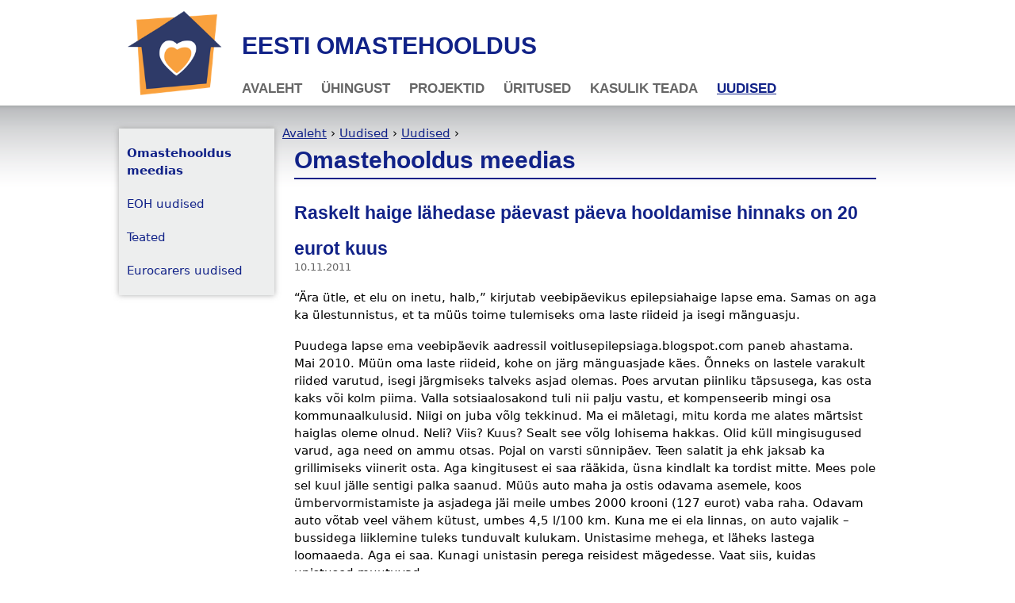

--- FILE ---
content_type: text/html; charset=utf-8
request_url: https://omastehooldus.eu/uudised/omastehooldus-meedias?page=45
body_size: 7940
content:
<!DOCTYPE html>
<!--[if IEMobile 7]><html class="iem7"  lang="et" dir="ltr"><![endif]-->
<!--[if lte IE 6]><html class="lt-ie9 lt-ie8 lt-ie7"  lang="et" dir="ltr"><![endif]-->
<!--[if (IE 7)&(!IEMobile)]><html class="lt-ie9 lt-ie8"  lang="et" dir="ltr"><![endif]-->
<!--[if IE 8]><html class="lt-ie9"  lang="et" dir="ltr"><![endif]-->
<!--[if (gte IE 9)|(gt IEMobile 7)]><!--><html  lang="et" dir="ltr" prefix="content: http://purl.org/rss/1.0/modules/content/ dc: http://purl.org/dc/terms/ foaf: http://xmlns.com/foaf/0.1/ og: http://ogp.me/ns# rdfs: http://www.w3.org/2000/01/rdf-schema# sioc: http://rdfs.org/sioc/ns# sioct: http://rdfs.org/sioc/types# skos: http://www.w3.org/2004/02/skos/core# xsd: http://www.w3.org/2001/XMLSchema#"><!--<![endif]-->

<head profile="http://www.w3.org/1999/xhtml/vocab">
  <meta charset="utf-8" />
<meta name="Generator" content="Drupal 7 (http://drupal.org)" />
<link rel="shortcut icon" href="https://omastehooldus.eu/sites/default/files/eoh-logo-uus-small_0_0.png" type="image/png" />
  <title>Omastehooldus meedias | Eesti Omastehooldus</title>

      <meta name="MobileOptimized" content="width">
    <meta name="HandheldFriendly" content="true">
    <meta name="viewport" content="width=device-width">
    <meta http-equiv="cleartype" content="on">
  <link href="http://fonts.googleapis.com/css?family=Ruda:400,900,700" rel="stylesheet" type="text/css" />

  <link type="text/css" rel="stylesheet" href="https://omastehooldus.eu/sites/default/files/css/css_kShW4RPmRstZ3SpIC-ZvVGNFVAi0WEMuCnI0ZkYIaFw.css" media="all" />
<link type="text/css" rel="stylesheet" href="https://omastehooldus.eu/sites/default/files/css/css_xLKejvFHysXp-l3laViVkLJ1ayzcTAFQJbq6WjkyPLA.css" media="all" />
<link type="text/css" rel="stylesheet" href="https://omastehooldus.eu/sites/default/files/css/css_PGbJgHCUCBf4dg7K9Kt8aAwsApndP4GZ9RuToPy3-Fk.css" media="all" />
<link type="text/css" rel="stylesheet" href="https://omastehooldus.eu/sites/default/files/css/css_5s-xsS9Qv_ZVHz4-lS7JumegWXlVHyDvRgo3tOhOAy0.css" media="all" />
  <script src="https://omastehooldus.eu/sites/default/files/js/js_YD9ro0PAqY25gGWrTki6TjRUG8TdokmmxjfqpNNfzVU.js"></script>
<script src="https://omastehooldus.eu/sites/default/files/js/js_Srkm3yUgtW3WmIXuu6TPL2XfUq9R2DT-MRxu7JUJVvI.js"></script>
<script>jQuery.extend(Drupal.settings, {"basePath":"\/","pathPrefix":"","setHasJsCookie":0,"ajaxPageState":{"theme":"omastehooldus","theme_token":"VPb3Utehr_zmwGWysu5zbtgat7LQAERG0oscJIM80BM","js":{"misc\/jquery.js":1,"misc\/jquery-extend-3.4.0.js":1,"misc\/jquery-html-prefilter-3.5.0-backport.js":1,"misc\/jquery.once.js":1,"misc\/drupal.js":1,"public:\/\/languages\/et_d9TP-0ZLLLJlH31a9BsQwtZqyvzu8lFAJKovoro_cXw.js":1},"css":{"modules\/system\/system.base.css":1,"modules\/system\/system.menus.css":1,"modules\/system\/system.messages.css":1,"modules\/system\/system.theme.css":1,"modules\/book\/book.css":1,"modules\/field\/theme\/field.css":1,"modules\/node\/node.css":1,"modules\/search\/search.css":1,"modules\/user\/user.css":1,"sites\/all\/modules\/views\/css\/views.css":1,"sites\/all\/modules\/ctools\/css\/ctools.css":1,"sites\/all\/themes\/omastehooldus\/system.menus.css":1,"sites\/all\/themes\/omastehooldus\/css\/normalize.css":1,"sites\/all\/themes\/omastehooldus\/css\/fixed-width.css":1,"sites\/all\/themes\/omastehooldus\/css\/pages.css":1,"sites\/all\/themes\/omastehooldus\/css\/navigation.css":1,"sites\/all\/themes\/omastehooldus\/css\/forms.css":1,"sites\/all\/themes\/omastehooldus\/css\/print.css":1}}});</script>
      <!--[if lt IE 9]>
    <script src="/sites/all/themes/zen/js/html5-respond.js"></script>
    <![endif]-->
    <script>
    (function(i,s,o,g,r,a,m){i['GoogleAnalyticsObject']=r;i[r]=i[r]||function(){
    (i[r].q=i[r].q||[]).push(arguments)},i[r].l=1*new Date();a=s.createElement(o),
    m=s.getElementsByTagName(o)[0];a.async=1;a.src=g;m.parentNode.insertBefore(a,m)
    })(window,document,'script','//www.google-analytics.com/analytics.js','ga');
    ga('create', 'UA-43082013-1', 'omastehooldus.eu');
    ga('send', 'pageview');
  </script>
</head>
<body class="html not-front not-logged-in one-sidebar sidebar-first page-taxonomy page-taxonomy-term page-taxonomy-term- page-taxonomy-term-1 section-uudised page-views" >
      <p id="skip-link">
      <a href="#main-menu" class="element-invisible element-focusable">Jump to navigation</a>
    </p>
      
<div id="page">
<div id="page-inner">

  <header id="header" role="banner">

          <a href="/" title="Avaleht" rel="home" id="logo"><img src="https://omastehooldus.eu/sites/default/files/eoh-logo-uus-small_1.png" alt="Avaleht" /></a>
    
          <hgroup id="name-and-slogan">
                  <h1 id="site-name">
            <a href="/" title="Avaleht" rel="home"><span>Eesti Omastehooldus</span></a>
          </h1>
        
              </hgroup><!-- /#name-and-slogan -->
    
    
  </header>

  <div id="main">

    <div id="navigation">
        <div class="region region-navigation">
    <div id="block-menu-block-1" class="block block-menu-block first last odd" role="navigation">

      
  <div class="menu-block-wrapper menu-block-1 menu-name-main-menu parent-mlid-0 menu-level-1">
  <ul class="menu"><li class="menu__item is-leaf first leaf menu-mlid-460"><a href="/" title="" class="menu__link">Avaleht</a></li>
<li class="menu__item is-leaf is-parent leaf has-children menu-mlid-514"><a href="/uhingust" class="menu__link">Ühingust</a></li>
<li class="menu__item is-leaf is-parent leaf has-children menu-mlid-515"><a href="/projektid" class="menu__link">Projektid</a></li>
<li class="menu__item is-leaf is-parent leaf has-children menu-mlid-518"><a href="/uritused" class="menu__link">Üritused</a></li>
<li class="menu__item is-leaf is-parent leaf has-children menu-mlid-461"><a href="/abiks-omastehooldajale" class="menu__link">Kasulik teada</a></li>
<li class="menu__item is-leaf is-parent is-active-trail last leaf has-children active-trail menu-mlid-457"><a href="/uudised" class="menu__link is-active-trail active-trail">Uudised</a></li>
</ul></div>

</div>
  </div>
    </div><!-- /#navigation -->

    <div id="content" class="column contextual-links-region" role="main">
            <nav class="breadcrumb" role="navigation"><h2 class="element-invisible">Sa oled siin</h2><ol><li><a href="/">Avaleht</a> › </li><li><a href="/uudised">Uudised</a> › </li><li><a href="/taxonomy/term/all">Uudised</a> › </li></ol></nav>      <a id="main-content"></a>
                    <h1 class="title" id="page-title">Omastehooldus meedias</h1>
                                          


<div class="view view-uudised view-id-uudised view-display-id-page_1 view-dom-id-8219551256a40e3e2c484bdc711e2dd9">
        
  
  
      <div class="view-content">
        <div class="views-row views-row-1 views-row-odd views-row-first">
    <article class="node-116 node node-article view-mode-full clearfix" about="/raskelt-haige-lahedase-paevast-paeva-hooldamise-hinnaks-on-20-eurot-kuus" typeof="sioc:Item foaf:Document">

      <header>
                    <h2 class="node__title node-title"><a href="/raskelt-haige-lahedase-paevast-paeva-hooldamise-hinnaks-on-20-eurot-kuus">Raskelt haige lähedase päevast päeva hooldamise hinnaks on 20 eurot kuus</a></h2>
            <span property="dc:title" content="Raskelt haige lähedase päevast päeva hooldamise hinnaks on 20 eurot kuus" class="rdf-meta element-hidden"></span>
              <div class="submitted">
          10.11.2011        </div>
      
          </header>
  
  <div class="field field-name-body field-type-text-with-summary field-label-hidden"><div class="field-items"><div class="field-item even" property="content:encoded"><p>“Ära ütle, et elu on inetu, halb,” kirjutab veebipäevikus epilepsiahaige lapse ema. Samas on aga ka üles­tun­nistus, et ta müüs toime tulemiseks oma laste riideid ja isegi mänguasju.</p>
<p>Puudega lapse ema veebipäevik aadressil voitlusepilepsiaga.blogspot.com paneb ahastama. Mai 2010. Müün oma laste riideid, kohe on järg mänguasjade käes. Õnneks on lastele varakult riided varutud, isegi järgmiseks talveks asjad olemas. Poes arvutan piinliku täpsusega, kas osta kaks või kolm piima. Valla sotsiaalosakond tuli nii palju vastu, et kompenseerib mingi osa kommunaalkulusid. Niigi on juba võlg tekkinud. Ma ei mäletagi, mitu korda me alates märtsist haiglas oleme olnud. Neli? Viis? Kuus? Sealt see võlg lohisema hakkas. Olid küll mingisugused varud, aga need on ammu otsas. Pojal on varsti sünnipäev. Teen salatit ja ehk jaksab ka grillimiseks viinerit osta. Aga kingitusest ei saa rääkida, üsna kindlalt ka tordist mitte. Mees pole sel kuul jälle sentigi palka saanud. Müüs auto maha ja ostis odavama asemele, koos ümbervormistamiste ja asjadega jäi meile umbes 2000 krooni (127 eurot) vaba raha. Odavam auto võtab veel vähem kütust, umbes 4,5 l/100 km. Kuna me ei ela linnas, on auto vajalik – bussidega liiklemine tuleks tunduvalt kulukam. Unistasime mehega, et läheks lastega loomaaeda. Aga ei saa. Kunagi unistasin perega reisidest mägedesse. Vaat siis, kuidas unistused muutuvad.</p>
<p>Edasi saad lugeda Maalehest: <a href="http://www.maaleht.ee/news/uudised/elu/raskelt-haige-lahedase-paevast-paeva-hooldamise-hinnaks-on-20-eurot-kuus.d?id=61291914">http://www.maaleht.ee/news/uudised/elu/raskelt-haige-lahedase-paevast-pa...</a></p>
</div></div></div><div class="field field-name-field-source field-type-text field-label-inline clearfix">
      <div class="field-label">Allikas:&nbsp;</div>
    <div class="field-items">
    <a href="http://www.maaleht.ee/news/uudised/elu/raskelt-haige-lahedase-paevast-paeva-hooldamise-hinnaks-on-20-eurot-kuus.d?id=61291914" target="_blank">http://www.maaleht.ee/news/uudised/elu/raskelt-haige-lahedase-paevast-paeva-hooldamise-hinnaks-on-20-eurot-kuus.d?id=61291914</a>  </div>
</div>

  
  
</article><!-- /.node -->
  </div>
  <div class="views-row views-row-2 views-row-even">
    <article class="node-117 node node-article view-mode-full clearfix" about="/tsahkna-omaste-hooldamine-ei-tohi-olla-karistus" typeof="sioc:Item foaf:Document">

      <header>
                    <h2 class="node__title node-title"><a href="/tsahkna-omaste-hooldamine-ei-tohi-olla-karistus">Tsahkna: Omaste hooldamine ei tohi olla karistus</a></h2>
            <span property="dc:title" content="Tsahkna: Omaste hooldamine ei tohi olla karistus" class="rdf-meta element-hidden"></span>
              <div class="submitted">
          25.10.2011        </div>
      
          </header>
  
  <div class="field field-name-body field-type-text-with-summary field-label-hidden"><div class="field-items"><div class="field-item even" property="content:encoded"><p>Riigikogu sotsiaalkomisjon pidas täna laiendatud istungi koos MTÜ Eesti Omastehooldus, Eesti Puuetega Inimeste Koja ja sotsiaalministeeriumi esindajatega. Istungist võttis osa ka puuetega inimestest ning muudest sotsiaalsetest teemadest kirjutav ajakirjanik Tiina Kangro, hiljuti ilmunud ajakirja Puutepunktid peatoimetaja. Peamise teemana käsitleti raske puudega inimesi hooldavate perede probleeme.</p>
<p>"Omaste hooldamisega puutuvad igapäevaselt kokku sajad perekonnad, kes vajavad ka riigi ja kohaliku omavalituse tuge. Omaste hooldamine, eriti raskematel juhtudel, mis on seotud puudega, mõjutab oluliselt kõikide pereliikmete igapäeva elu ja ühiskonna tegemistes osalemist. See ei tohi muutuda nendele inimestele karistuseks, vaid riik ja kohalikud omavalitsused peavad siin appi tulema", ütles sotsiaalkomisjoni esimees Margus Tsahkna.</p>
<p>Istungil osalenud puudega inimeste perekondade vajadustega kursis olevad külalised valgustasid komisjoni liikmeid kõige kiiremini lahendust vajavate küsimuste osas, samuti esitasid omapoolse nägemuse olukorrast ja selle parandamise võimalustest. Istungil kõlasid arvamused, et paljud hoolekannet puudutavad seadused, kaasa arvatud põhiseadus, ei vasta enam kaasaja nõuetele. Samuti on muutunud ühiskonna suhtumine ja ootused. Olulisima murena märgiti, et ei suudeta näha inimest ning probleeme leevendada saavatel inimestel puudub tervikpilt. Siinjuures soovitati, et parim tulemus saavutatakse lähtudes individuaalsest tasandist ehk lähenedes igale juhtumile individuaalselt. Räägiti veel ka sellest, et hooldusperedel puudub suures osas info, kuidas tegutseda, et abi saada.</p>
<p>"Igale juhtumile tuleb suuta läheneda individuaalselt ja seepärast on prioriteediks just raske puudega laste hooldamisega seotud probleemide lahendamine", ütles Tsahkna.</p>
<p>Sotsiaalministeeriumi esindaja andis ülevaate ministeeriumi poolsetest meetmetest, mida on juba puudega inimeste perede toetamiseks rakendatud, aga ka väljatöötamisel olevatest strateegiatest.</p>
<p>Sotsiaalkomisjoni esimees Margus Tsahkna märkis, et esmakohtumise eesmärk oli saada antud teemast põhjalikum ülevaade, aga luua ka kontaktid, mis oleksid edasise kommunikatsiooni aluseks. Tsahkna: „Puudega inimesi hooldavate perede teema on oluline, millega tuleb tegeleda samm-sammult. Järgmise arutelu eesmärgiks peaks olema kõigi asjaosaliste poolt esitatav strateegiliste sammude plaan, et ühiselt kaaluda reaalseid võimalusi olukorra parandamiseks.“</p>
</div></div></div><div class="field field-name-field-source field-type-text field-label-inline clearfix">
      <div class="field-label">Allikas:&nbsp;</div>
    <div class="field-items">
    <a href="http://www.riigikogu.ee/index.php?id=171090" target="_blank">http://www.riigikogu.ee/index.php?id=171090</a>  </div>
</div>

  
  
</article><!-- /.node -->
  </div>
  <div class="views-row views-row-3 views-row-odd views-row-last">
    <article class="node-118 node node-article view-mode-full clearfix" about="/omastehooldajate-tugiruhma-eestvedaja-alustada-tuleks-suhtumisest" typeof="sioc:Item foaf:Document">

      <header>
                    <h2 class="node__title node-title"><a href="/omastehooldajate-tugiruhma-eestvedaja-alustada-tuleks-suhtumisest">Omastehooldajate tugirühma eestvedaja: alustada tuleks suhtumisest</a></h2>
            <span property="dc:title" content="Omastehooldajate tugirühma eestvedaja: alustada tuleks suhtumisest" class="rdf-meta element-hidden"></span>
              <div class="submitted">
          17.10.2011        </div>
      
          </header>
  
  <div class="field field-name-body field-type-text-with-summary field-label-hidden"><div class="field-items"><div class="field-item even" property="content:encoded"><p><strong>Tallinna omastehooldajate tugirühma eestvedaja Pirjo Vaarmaa ütles omastehooldajate elust ja probleemidest rääkides, et abivajajatele abi osutamisel peaks Eesti sotsiaalsüsteemis alustama inimeste suhtumisest.</strong></p>
<p>«Hakkame kõige lihtsamast asjast peale, mis raha ei nõua, on suhtumine,» nentis ta ning lisas, et tegelikult ongi küsimus hoopis selles, et meie enda inimesed ei ole üldse abivalmid. «Kuidagi ikkagi kurjus on inimestes.»</p>
<p>Endine sotsiaaltöötaja selgitas, et Tallinnas käib omastehooldajate tugirühmas rohkem eakate inimeste hooldajaid. «Eakate inimeste puhul ja nende hooldajatel on eluruumid olemas ja kui hooldatav on pensioniealine, siis pension jookseb. Kõige rohkem vajab see sihtgrupp just psühholoogilist tuge, et jaksata toimetada.»</p>
<p><strong>Paindlik lähenemine</strong></p>
<p>Keerukate probleemide ees seisvate perede peale peaks Vaarmaa sõnul olema riik palju rohkem mõelnud. See peaks olema võrgustik nii kohaliku omavalitsuse inimeste, sotsiaaltöötajate, perede kui ka riigi vahel. «See on võrgustiku töö, millest on kõik need 20 aastat räägitud. Et oleks positiivne suhtumine, et tahetaks riigi või linna poolt abivajaja suhtes midagi ära teha, et ei oleks mingeid stampteenuseid ja -toetusi üle riigi, vaid ikkagi paindlikult saab ka peredele läheneda,» nentis ta.</p>
<p>«See on riiklik küsimus, kuidas me üht või teist sihtgruppi aitame. Kõige lihtsam asi on tõesti suhtumine – et kuulata inimene ära, mis tal mureks on ja püüda leida midagigi. Meil ikka on neid teenuseid ja toetusi,» lisas Vaarmaa.</p>
<p>Inkotoa projektijuhi sõnul on tingimused omaste hooldamiseks maal ja linnas erinevad. Kui näiteks kooliealisi lapsi saab Tallinnas viia Käo keskusse ja on olemas näiteks erilasteaed, siis maal selliseid tingimusi ei pruugi olla.</p>
<p>«Käo keskuses on väga sügava puudega lapsed ja nemad (lasteaia töötajad – toim) kasvatavad võib-olla sinnamaani, kui ta täisealiseks saab. Aga see peab olema kaetud nende teenustega alates sünnist kuni surmani,» möönis Vaarmaa.</p>
<p><strong>Mis saab, kui hooldaja sureb?</strong></p>
<p>«Vahepeal oli meil väga suur poleemika, kui ma Tallinna Puuetega Inimeste Kojas töötasin, et omaksed tundsid õudu selle pärast, et mis siis saab, kui nad ära surevad. Et mis siis nende lastest saab?» kirjeldas naine ning lisas, et tegelikult pole see probleem siiani lahendatud.</p>
<p>«Seal on ka õiguslik pool, kui perel on mingi vara ja ainukene laps ongi see puudega. See on väga keeruline teema. Kui vanem ära sureb, siis ta (hooldatav – toim) suunatakse lihtsalt hooldekodusse ja punkt,» selgitas Vaarmaa. Hooldatava vanemad on aga pigem huvitatud, et kui neil on näiteks maja ja nemad ära surevad, siis oleks lapsel võimalik maja raha eest osta väike korter ja ülejäänu kasutada lisateenuste peale, mida sügava liikumispuudega inimene oma kodus elades vajaks. Vanemate sooviks ongi, et laps saaks ilma hooldekodusse minemata oma kodus kõrvalabiga hakkama.</p>
<p>«Maaja Kallast just viimati ütles, et tänapäeva lapsi tuleb ka vaadata kui indiviide – sa ei saa vaadata kui mingit karja. Ka perekondade puhul on situatsioonid erinevad, et ei antaks päris jalaga ausalt öeldes,» ütles Vaarmaa.</p>
<p><strong>Abi küsida on raske</strong></p>
<p>Tallinna omastehooldajate tugirühma kokkusaamisi organiseeriv Vaarmaa selgitas, et mitmed hooldajad, kes on hooldajaelu juba pikemalt elanud, on hästi vähenõudlikud. «Nad on nii tagasihoidlikud ja nad ütlevad, et oi, ma teen tüli ja kõike seda. See näitab ka ära, mis situatsioonis inimene on. Teised on võib-olla just vastupidi väga närvilised ja psühholoogiliselt paigast ära.»</p>
<p>«Inimesed peaksid aru saama, kust kohast ja millisest olukorrast tullakse. Jube lihtne on sotsiaaltöötajal võib-olla ära öelda sellele, kes on väga tagasihoidlik. Ja nad ei jõuagi sotisaalosakonda, nad ei lähegi sinna midagi küsima. Ega eestlastel on üleüldiselt probleem abi küsimisega. See näitab, et sa ei saa hakkama ja kes siis tahab nii väga tunnistada, et sa hakkama ei saa. Mina samamoodi ei taha tunnistada,» lisas Vaarmaa.</p>
<p>Naine kirjeldas ka paari seika enda elust, kus tal on tulnud väga keeruliste sotsiaalsete probleemidega silmitsi seista. Ühe seigana tõi Vaarmaa välja situatsiooni, kus pidi Mustamäe linnaosavalitsuse 15-liikmelise komisjoni ees abi saamiseks selgitusi andma. «Ja ma kakun selle seltskonna ees, kes igasuguseid küsimusi esitavad, terve oma sisemuse lagedale. Sisemiselt ma tundsin ennast kohutavalt halvasti. Ja nemad ütlesid selle peale, et meil ei ole teile midagi pakkuda, minge pöörduge kohtusse. See oli kõik, mis nad mulle ütlesid. Siin ongi see suhtumine.»</p>
<p>Eelmisel nädalal Postimehes ilmunud <a href="http://www.tarbija24.ee/595214/tiina-kangro-juhtmega-seina-kuljes/" target="_blank">Tiina Kangro arvamusloo</a> valguses, kus oli kirjeldatud mitut väga keerulises olukorras elava hooldaja elu, ütles Vaarmaa, et loos oli välja toodud küll väga äärmuslikud näited, ent see ongi ju nende inimeste tegelik reaalsus ja sellistest probleemidest leebelt rääkimisest ei pruugi mingit abi olla.</p>
<p>«Kui need on praktilises elus ette tulevad näited, siis võib-olla see kuidagi kedagi mõjutab ja sa pead minema äärmustesse ja näitama, milline on mõne inimese tegelik elu. Me võime küll mõelda, et tore on, et Eesti Vabariik ja kõik, et meil on väga hästi, aga tegelikult ei ole ju hästi. Ülevalpool pistetakse pea liiva alla,» nentis ta.</p>
</div></div></div><div class="field field-name-field-source field-type-text field-label-inline clearfix">
      <div class="field-label">Allikas:&nbsp;</div>
    <div class="field-items">
    <a href="http://www.tarbija24.ee/600574/omastehooldajate-tugiruhma-eestvedaja-alustada-tuleks-suhtumisest" target="_blank">http://www.tarbija24.ee/600574/omastehooldajate-tugiruhma-eestvedaja-alustada-tuleks-suhtumisest</a>  </div>
</div>

  
  
</article><!-- /.node -->
  </div>
    </div>
  
      <h2 class="element-invisible">Lehed</h2><div class="item-list"><ul class="pager"><li class="pager-first first"><a title="Mine esimesele lehele" href="/uudised/omastehooldus-meedias">« esimene</a></li>
<li class="pager-previous"><a title="Mine eelmisele lehele" href="/uudised/omastehooldus-meedias?page=44">‹ eelmine</a></li>
<li class="pager-ellipsis">…</li>
<li class="pager-item"><a title="Mine lehele 40" href="/uudised/omastehooldus-meedias?page=39">40</a></li>
<li class="pager-item"><a title="Mine lehele 41" href="/uudised/omastehooldus-meedias?page=40">41</a></li>
<li class="pager-item"><a title="Mine lehele 42" href="/uudised/omastehooldus-meedias?page=41">42</a></li>
<li class="pager-item"><a title="Mine lehele 43" href="/uudised/omastehooldus-meedias?page=42">43</a></li>
<li class="pager-item"><a title="Mine lehele 44" href="/uudised/omastehooldus-meedias?page=43">44</a></li>
<li class="pager-item"><a title="Mine lehele 45" href="/uudised/omastehooldus-meedias?page=44">45</a></li>
<li class="pager-current">46</li>
<li class="pager-item"><a title="Mine lehele 47" href="/uudised/omastehooldus-meedias?page=46">47</a></li>
<li class="pager-item"><a title="Mine lehele 48" href="/uudised/omastehooldus-meedias?page=47">48</a></li>
<li class="pager-next"><a title="Mine järgmisele lehele" href="/uudised/omastehooldus-meedias?page=46">järgmine ›</a></li>
<li class="pager-last last"><a title="Mine viimasele lehele" href="/uudised/omastehooldus-meedias?page=47">viimane »</a></li>
</ul></div>  
  
  
  
  
</div>          </div><!-- /#content -->

    
          <aside class="sidebars">
          <section class="region region-sidebar-first column sidebar">
    <div id="block-menu-block-2" class="block block-menu-block first last odd" role="navigation">

      
  <div class="menu-block-wrapper menu-block-2 menu-name-main-menu parent-mlid-0 menu-level-2">
  <ul class="menu"><li class="menu__item is-leaf is-active-trail is-active first leaf active-trail active menu-mlid-525"><a href="/uudised/omastehooldus-meedias" title="" class="menu__link is-active-trail active-trail active">Omastehooldus meedias</a></li>
<li class="menu__item is-leaf leaf menu-mlid-526"><a href="/uudised/eoh-uudised" title="" class="menu__link">EOH uudised</a></li>
<li class="menu__item is-leaf leaf menu-mlid-527"><a href="/uudised/teated" title="" class="menu__link">Teated</a></li>
<li class="menu__item is-leaf last leaf menu-mlid-528"><a href="/uudised/eurocarers-uudised" title="" class="menu__link">Eurocarers uudised</a></li>
</ul></div>

</div>
  </section>
              </aside><!-- /.sidebars -->
    
  </div><!-- /#main -->

  
</div><!-- /#page-inner -->
</div><!-- /#page -->

  <div class="region region-bottom">
    <div id="block-block-1" class="block block-block first last odd">

      
  <ul>
<li>MTÜ Eesti Koduabi Selts</li>
<li><span style="line-height: 1.538em;">Telefon: 50 688 22</span></li>
<li>E-mail: <a href="mailto:info@omastehooldus.eu">info@omastehooldus.eu</a></li>
</ul>

</div>
  </div>
  </body>
</html>


--- FILE ---
content_type: text/css
request_url: https://omastehooldus.eu/sites/default/files/css/css_5s-xsS9Qv_ZVHz4-lS7JumegWXlVHyDvRgo3tOhOAy0.css
body_size: 2877
content:
article,aside,details,figcaption,figure,footer,header,hgroup,menu,nav,section,summary{display:block;}audio,canvas,video{display:inline-block;*display:inline;*zoom:1;}audio:not([controls]){display:none;height:0;}[hidden]{display:none;}html{font-size:15px;-webkit-text-size-adjust:100%;-ms-text-size-adjust:100%;line-height:1.5em;}html,button,input,select,textarea{font-family:Verdana,Tahoma,"DejaVu Sans",sans-serif;}body{margin:0;}a:link{color:#112288;}a:visited{color:#112288;}a:hover,a:focus{color:#666;}a:active{color:#112288;}a:focus{outline:thin dotted;}a:hover,a:active{outline:0;}h1,h2,h3,h4,h5,h6{font-family:'Ruda',sans-serif;color:#112288;}h1 a,h2 a,h3 a,h4 a,h5 a,h6 a{text-decoration:none;}h1{font-size:2em;line-height:1.5em;margin-top:0.75em;margin-bottom:0.75em;}#content h1{border-bottom:2px solid #112288;}h2{font-size:1.5em;line-height:2em;margin-top:1em;margin-bottom:1em;}h3{font-size:1.17em;line-height:1.282em;margin-top:1.282em;margin-bottom:1.282em;}h4{font-size:1em;line-height:1.5em;margin-top:1.5em;margin-bottom:1.5em;}h5{font-size:0.83em;line-height:1.807em;margin-top:1.807em;margin-bottom:1.807em;}h6{font-size:0.75em;line-height:2em;margin-top:2em;margin-bottom:2em;}hr{height:1px;border:1px solid #666;padding-bottom:-1px;margin:1.5em 0;}abbr[title]{border-bottom:1px dotted;cursor:help;white-space:nowrap;}b,strong{font-weight:bold;}blockquote{margin:1.5em 30px;}dfn{font-style:italic;}mark{background:#ff0;color:#000;}p,pre{margin:1.1em 0;}pre,code,kbd,samp,tt,var{font-family:"Courier New","DejaVu Sans Mono",monospace,sans-serif;_font-family:'courier new',monospace;font-size:1em;line-height:1.5em;}pre{white-space:pre;white-space:pre-wrap;word-wrap:break-word;}q{quotes:none;}q:before,q:after{content:'';content:none;}small{font-size:75%;}sub,sup{font-size:75%;line-height:0;position:relative;vertical-align:baseline;}sup{top:-0.5em;}sub{bottom:-0.25em;}dl,menu,ol,ul,.item-list ul{margin:1.5em 0;}.item-list ul li{margin:0;}dd{margin:0 0 0 30px;}ul ul,ul ol,ol ul,ol ol,.item-list ul ul,.item-list ul ol,.item-list ol ul,.item-list ol ol{margin:0;}menu,ol,ul,.item-list ul{padding:0 0 0 30px;}nav ul,nav ol{list-style:none;list-style-image:none;}img{border:0;-ms-interpolation-mode:bicubic;max-width:100%;height:auto;}svg:not(:root){overflow:hidden;}figure{margin:0;}form{margin:0;}fieldset{border:1px solid #c0c0c0;margin:0 2px;padding:0.5em 0.625em 1em;}legend{border:0;padding:0;white-space:normal;*margin-left:-7px;}button,input,select,textarea{font-size:100%;margin:0;vertical-align:baseline;*vertical-align:middle;}button,input{line-height:normal;}button,input[type="button"],input[type="reset"],input[type="submit"]{cursor:pointer;-webkit-appearance:button;*overflow:visible;}button[disabled],input[disabled]{cursor:default;}input[type="checkbox"],input[type="radio"]{-webkit-box-sizing:border-box;-moz-box-sizing:border-box;box-sizing:border-box;padding:0;*height:13px;*width:13px;}input[type="search"]{-webkit-appearance:textfield;-webkit-box-sizing:content-box;-moz-box-sizing:content-box;box-sizing:content-box;}input[type="search"]::-webkit-search-decoration,input[type="search"]::-webkit-search-cancel-button{-webkit-appearance:none;}button::-moz-focus-inner,input::-moz-focus-inner{border:0;padding:0;}textarea{overflow:auto;vertical-align:top;}table{border-collapse:collapse;border-spacing:0;margin-top:1.5em;margin-bottom:1.5em;}th{text-align:left;padding:0;border-bottom:none;}tbody{border-top:none;}
#page-inner{margin-left:auto;margin-right:auto;width:980px;}#header,#content,#navigation,.region-sidebar-first,.region-sidebar-second,#footer{padding-left:10px;padding-right:10px;border:0 !important;word-wrap:break-word;_display:inline;_overflow:hidden;_overflow-y:visible;}#header,#main,#footer{*position:relative;*zoom:1;}#header:before,#header:after,#main:before,#main:after,#footer:before,#footer:after{content:"";display:table;}#header:after,#main:after,#footer:after{clear:both;}#main{padding-top:1.7em;position:relative;}#navigation{position:absolute;top:-20px;left:145px;height:3em;width:815px;}#content{margin-top:10px;}.sidebar-first #content{float:left;width:764px;margin-left:196px;margin-right:-980px;}.sidebar-first .region-sidebar-first{float:left;width:176px;margin-left:0px;margin-right:-196px;margin-top:15px;background-color:#edeeee;-moz-box-shadow:0 0 7px rgba(150,150,150,.8);-webkit-box-shadow:0 0 7px rgba(150,150,150,.8);box-shadow:0 0 7px rgba(150,150,150,.8);}.sidebar-second #content{float:left;width:764px;margin-left:0px;margin-right:-784px;}.sidebar-second .region-sidebar-second{float:left;width:176px;margin-left:784px;margin-right:-980px;}.two-sidebars #content{float:left;width:568px;margin-left:196px;margin-right:-784px;}.two-sidebars .region-sidebar-first{float:left;width:176px;margin-left:0px;margin-right:-196px;}.two-sidebars .region-sidebar-second{float:left;width:176px;margin-left:784px;margin-right:-980px;}
body{margin:0;padding:0;}#page{background:url(/sites/all/themes/omastehooldus/images/gradient-bg.gif) repeat-x;}#skip-link{margin:0;}#skip-link a,#skip-link a:visited{display:block;width:100%;padding:2px 0 3px 0;text-align:center;background-color:#666;color:#fff;}#header{}#logo{float:left;margin:0;padding:0;}#logo img{vertical-align:bottom;width:120px;margin-top:13px;}#name-and-slogan{float:left;}#site-name{margin:0;padding:35px 0 0 25px;font-size:2em;font-family:'Ruda',sans-serif;font-weight:900;text-transform:uppercase;}#site-name a{color:#112288;text-decoration:none;}#site-slogan{margin:0;font-size:1em;}.region-header{clear:both;}#main{}body.sidebar-first #content > div,body.sidebar-first #content > h1,body.sidebar-first #content > article{margin:0 15px;}.node .submitted{color:#666;font-size:smaller;}article .field-name-body ul,article .field-name-body ol{margin-top:-10px;}article .field-name-body ul:first-child,article .field-name-body ol:first-child{margin-top:20px;}article .field-name-body ul ul:first-child,article .field-name-body ol ol:first-child{margin-top:0px;}.view-uudised .node .submitted{margin-top:-10px;}.view-uudised .views-row{border-top:1px solid #112288;padding:20px 0 0;}.view-uudised .views-row-first{border-top:none;}.view-uudised .field-name-field-source{display:none;}.front #block-views-uudised-block{width:360px;float:right;background-color:#edeeee;-moz-box-shadow:0 0 7px rgba(150,150,150,.8);-webkit-box-shadow:0 0 7px rgba(150,150,150,.8);box-shadow:0 0 7px rgba(150,150,150,.8);padding:20px 20px 5px 20px;}.front #block-views-uudised-block h2{font-size:20px;}.front #block-views-uudised-block .views-row{padding:15px 0;}.front #block-views-uudised-block .views-row:first-child{padding:5px 0 15px 0;}.front .node{margin-right:450px;}.book-navigation .page-up{display:none;}.book-navigation .page-links{border-bottom:none;}#content table{border-collapse:collapse;}#content table,#content th,#content td{border:1px solid #969696;}#content th,#content td{padding:4px;}#content th{color:#112288;}.breadcrumb{}.breadcrumb ol{margin:0;padding:0;}.breadcrumb li{display:inline;list-style-type:none;margin:0;padding:0;}h1.title,h2.node-title,h2.block-title,h2.title,h2.comment-form,h3.title{margin:0;}tr.even{}tr.odd{}div.messages{margin:1.5em 0;}div.messages ul{margin-top:0;margin-bottom:0;}div.status{}div.warning,tr.warning{}div.error,tr.error{}.error{}.warning{}.tabs{}.region-help{}.more-help-link{}.region-content{}ul.inline{display:inline;padding:0;}ul.inline li{display:inline;list-style-type:none;padding:0 1em 0 0;}span.field-label{padding:0 1em 0 0;}.item-list .pager{padding:0;}.item-list .pager li{padding:0 0.5em;}.feed-icon{}.more-link{}.region-sidebar-first{}.region-sidebar-second{}#footer{}.region-bottom{background-color:#edeeee;-moz-box-shadow:0 -1px 7px rgba(150,150,150,.8);-webkit-box-shadow:0 -1px 7px rgba(150,150,150,.8);box-shadow:0 -1px 7px rgba(150,150,150,.8);margin-top:15px;}.region-bottom .block{text-align:center;}.region-bottom .block > ul{padding:15px;margin:0;list-style:none;height:23px;display:inline-block;}.region-bottom .block > ul li{float:left;padding:0 20px;border-left:1px solid #000;}.region-bottom .block > ul li:first-child{border-left:none;}
#navigation{}#navigation .block{margin-bottom:0;}#navigation .block-menu .block-title{position:absolute !important;height:1px;width:1px;overflow:hidden;clip:rect(1px 1px 1px 1px);clip:rect(1px,1px,1px,1px);}#navigation ul.menu{margin:0;padding:0;text-align:left;}#navigation ul.menu li{float:left;padding:0 24px 0 0;list-style-type:none;list-style-image:none;}#navigation ul.menu li a{text-decoration:none;text-transform:uppercase;font-family:'Ruda',sans-serif;font-weight:700;color:#666;font-size:17px;}#navigation ul.menu li a:hover,#navigation ul.menu li a.active,#navigation ul.menu li a.active-trail{color:#112288;}#navigation ul.menu li a.active,#navigation ul.menu li a.active-trail{text-decoration:underline;}.region-navigation,.region-navigation .block{height:100%;}.region-sidebar-first .menu-block-wrapper{padding-right:10px;}.region-sidebar-first ul.menu{padding:0;list-style:none;margin:10px 0;}.region-sidebar-first ul.menu li{padding:10px 0;}.region-sidebar-first ul.menu li a{text-decoration:none;}.region-sidebar-first ul.menu li a.active-trail{font-weight:bold;}.region-sidebar-first ul.menu ul.menu,.node-type-book .region-sidebar-first .block-menu-block{display:none;}
.form-item{margin:1.5em 0;}.form-item input.error,.form-item textarea.error,.form-item select.error{border:1px solid #c00;}.form-item label{display:block;font-weight:bold;}.form-item label.option{display:inline;font-weight:normal;}.form-required{color:#c00;}.form-item .description{font-size:0.85em;}.form-checkboxes .form-item,.form-radios .form-item{margin:0;}.form-submit{}.container-inline div,.container-inline label{display:inline;}.tips{}a.button{-webkit-appearance:button;-moz-appearance:button;appearance:button;}.password-parent,.confirm-parent{margin:0;}#block-search-form{}#user-login-form{text-align:left;}#user-login-form ul{margin-bottom:0;}html.js #user-login-form li.openid-link,#user-login-form li.openid-link{margin-top:1.5em;margin-left:-20px;}#user-login-form li.user-link{margin-top:1.5em;}#user-login ul{margin:1.5em 0;}form th{text-align:left;padding-right:1em;border-bottom:3px solid #ccc;}form tbody{border-top:1px solid #ccc;}form tr.even{background-color:#fff;}form table .item-list ul{margin:0;}.lt-ie8 tr.even th,.lt-ie8 tr.even td,.lt-ie8 tr.odd th,.lt-ie8 tr.odd td{border-bottom:1px solid #ccc;}td.menu-disabled{background:#ccc;}
@media print{a:link,a:visited{text-decoration:underline !important;}#site-name a:link,#site-name a:visited{text-decoration:none !important;}#content a[href]:after{content:" (" attr(href) ")";font-weight:normal;font-size:16px;}#content a[href^="javascript:"]:after,#content a[href^="#"]:after{content:"";}#content abbr[title]:after{content:" (" attr(title) ")";}#content{float:none !important;width:100% !important;margin:0 !important;padding:0 !important;}body,#page,#main,#content{color:#000;background-color:transparent !important;background-image:none !important;}#skip-link,#toolbar,#navigation,.region-sidebar-first,.region-sidebar-second,#footer,.breadcrumb,.tabs,.action-links,.links,.book-navigation,.forum-topic-navigation,.pager,.feed-icons{visibility:hidden;display:none;}}


--- FILE ---
content_type: text/plain
request_url: https://www.google-analytics.com/j/collect?v=1&_v=j102&a=1206009273&t=pageview&_s=1&dl=https%3A%2F%2Fomastehooldus.eu%2Fuudised%2Fomastehooldus-meedias%3Fpage%3D45&ul=en-us%40posix&dt=Omastehooldus%20meedias%20%7C%20Eesti%20Omastehooldus&sr=1280x720&vp=1280x720&_u=IEBAAAABAAAAACAAI~&jid=936202176&gjid=1566277210&cid=56483418.1769514439&tid=UA-43082013-1&_gid=407985758.1769514439&_r=1&_slc=1&z=1965771995
body_size: -451
content:
2,cG-4K8Y1BGX2Q